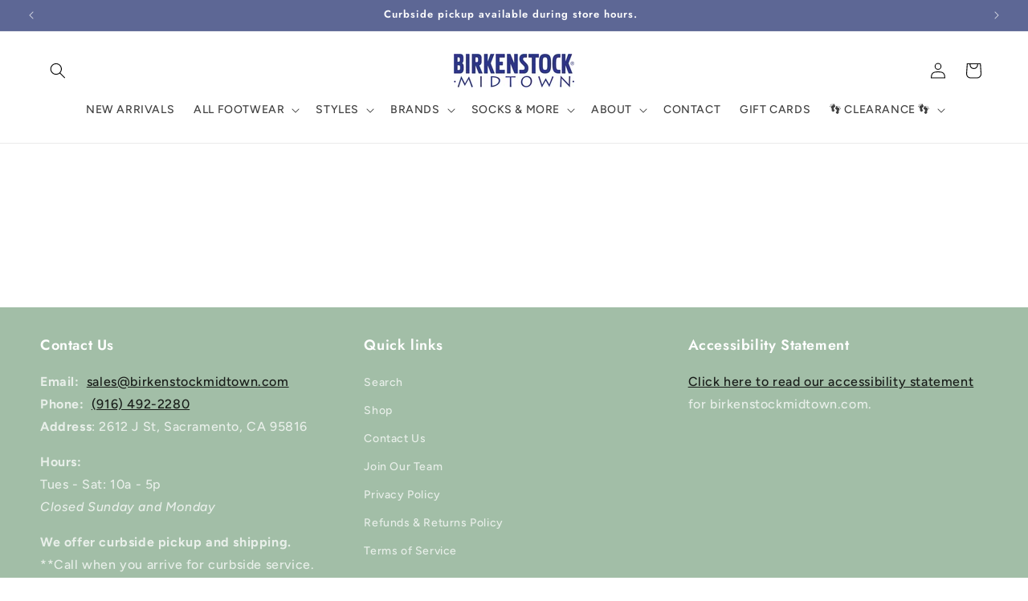

--- FILE ---
content_type: text/css
request_url: https://birkenstockmidtown.com/cdn/shop/t/19/assets/component-list-menu.css?v=104041118571611195281733945856
body_size: -549
content:
.list-menu--right{right:0}.list-menu--disclosure{position:absolute;min-width:100%;width:20rem;border:1px solid rgba(var(--color-foreground),.2)}.list-menu--disclosure:focus{outline:none}.list-menu__item--active{text-decoration:underline;text-underline-offset:.3rem}.list-menu__item--active:hover{text-decoration-thickness:.2rem}.list-menu--disclosure.localization-selector{max-height:18rem;overflow:auto;width:10rem;padding:.5rem}